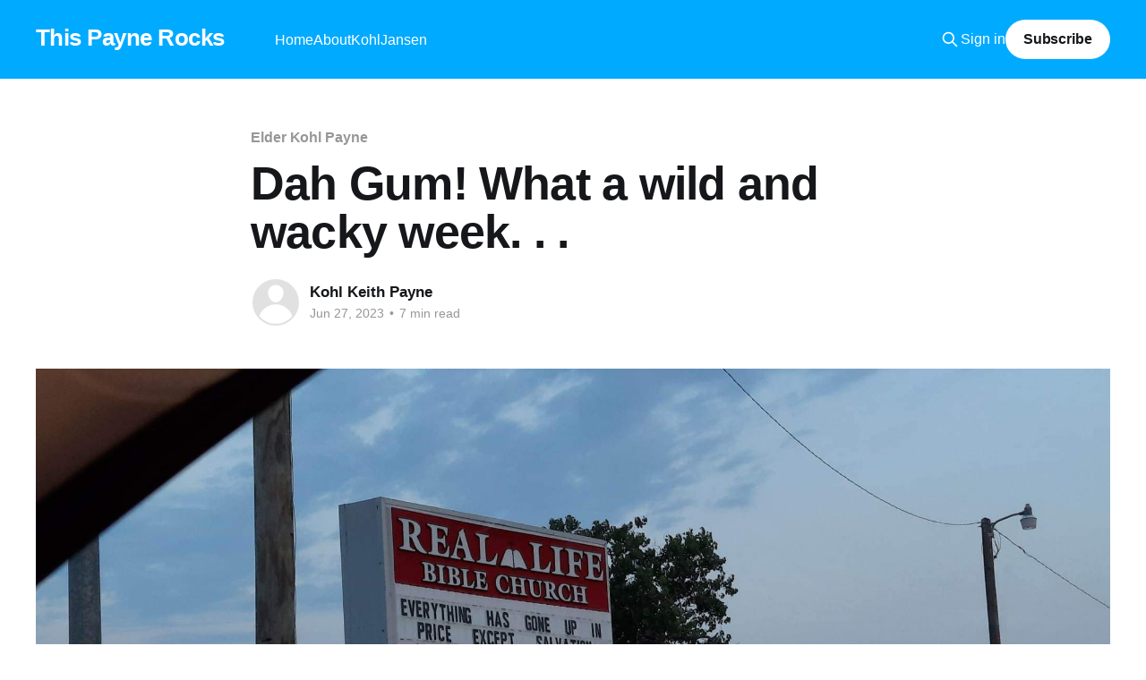

--- FILE ---
content_type: text/html; charset=utf-8
request_url: https://thispayne.rocks/dah-gum-what-a-wild-and-wacky-week/
body_size: 11086
content:
<!DOCTYPE html>
<html lang="en">
<head>

    <title>Dah Gum! What a wild and wacky week. . .</title>
    <meta charset="utf-8" />
    <meta http-equiv="X-UA-Compatible" content="IE=edge" />
    <meta name="HandheldFriendly" content="True" />
    <meta name="viewport" content="width=device-width, initial-scale=1.0" />

    <link rel="stylesheet" type="text/css" href="/assets/built/screen.css?v=988e141a55" />

    <link rel="canonical" href="https://thispayne.rocks/dah-gum-what-a-wild-and-wacky-week/">
    <meta name="referrer" content="no-referrer-when-downgrade">
    
    <meta property="og:site_name" content="This Payne Rocks">
    <meta property="og:type" content="article">
    <meta property="og:title" content="Dah Gum! What a wild and wacky week. . .">
    <meta property="og:description" content="I think we should start with the most historic event that happened. The death (going home) of two of the best Elder&#x27;s I have had the pleasure to know.

Elder Jake Porter and Elder Ryan Johansen.

First and foremost I just want to express my love and gratitude for these">
    <meta property="og:url" content="https://thispayne.rocks/dah-gum-what-a-wild-and-wacky-week/">
    <meta property="og:image" content="https://thispayne.rocks/content/images/2023/06/IMG-4631-1.JPG">
    <meta property="article:published_time" content="2023-06-27T00:20:58.000Z">
    <meta property="article:modified_time" content="2025-03-05T01:50:22.000Z">
    <meta property="article:tag" content="Elder Kohl Payne">
    
    <meta property="article:publisher" content="https://www.facebook.com/ghost">
    <meta name="twitter:card" content="summary_large_image">
    <meta name="twitter:title" content="Dah Gum! What a wild and wacky week. . .">
    <meta name="twitter:description" content="I think we should start with the most historic event that happened. The death (going home) of two of the best Elder&#x27;s I have had the pleasure to know.

Elder Jake Porter and Elder Ryan Johansen.

First and foremost I just want to express my love and gratitude for these">
    <meta name="twitter:url" content="https://thispayne.rocks/dah-gum-what-a-wild-and-wacky-week/">
    <meta name="twitter:image" content="https://thispayne.rocks/content/images/2023/06/IMG-4631-1.JPG">
    <meta name="twitter:label1" content="Written by">
    <meta name="twitter:data1" content="Kohl Keith Payne">
    <meta name="twitter:label2" content="Filed under">
    <meta name="twitter:data2" content="Elder Kohl Payne">
    <meta name="twitter:site" content="@ghost">
    <meta property="og:image:width" content="2000">
    <meta property="og:image:height" content="899">
    
    <script type="application/ld+json">
{
    "@context": "https://schema.org",
    "@type": "Article",
    "publisher": {
        "@type": "Organization",
        "name": "This Payne Rocks",
        "url": "https://thispayne.rocks/",
        "logo": {
            "@type": "ImageObject",
            "url": "https://thispayne.rocks/favicon.ico",
            "width": 48,
            "height": 48
        }
    },
    "author": {
        "@type": "Person",
        "name": "Kohl Keith Payne",
        "url": "https://thispayne.rocks/author/kohl/",
        "sameAs": []
    },
    "headline": "Dah Gum! What a wild and wacky week. . .",
    "url": "https://thispayne.rocks/dah-gum-what-a-wild-and-wacky-week/",
    "datePublished": "2023-06-27T00:20:58.000Z",
    "dateModified": "2025-03-05T01:50:22.000Z",
    "image": {
        "@type": "ImageObject",
        "url": "https://thispayne.rocks/content/images/2023/06/IMG-4631-1.JPG",
        "width": 2000,
        "height": 899
    },
    "keywords": "Elder Kohl Payne",
    "description": "I think we should start with the most historic event that happened. The death (going home) of two of the best Elder&#x27;s I have had the pleasure to know.\n\nElder Jake Porter and Elder Ryan Johansen.\n\nFirst and foremost I just want to express my love and gratitude for these amazing Elders.\n\nJo, you have been with me from the beginning, and what a joy it has been to be serving alongside you. We have lived in the same apartment for 5ish months and it was a blast having you there. Have a blast going to ",
    "mainEntityOfPage": "https://thispayne.rocks/dah-gum-what-a-wild-and-wacky-week/"
}
    </script>

    <meta name="generator" content="Ghost 5.67">
    <link rel="alternate" type="application/rss+xml" title="This Payne Rocks" href="https://thispayne.rocks/rss/">
    <script defer src="https://cdn.jsdelivr.net/ghost/portal@~2.36/umd/portal.min.js" data-i18n="false" data-ghost="https://thispayne.rocks/" data-key="de341690e0febaeae6b69e725f" data-api="https://thispayne.rocks/ghost/api/content/" crossorigin="anonymous"></script><style id="gh-members-styles">.gh-post-upgrade-cta-content,
.gh-post-upgrade-cta {
    display: flex;
    flex-direction: column;
    align-items: center;
    font-family: -apple-system, BlinkMacSystemFont, 'Segoe UI', Roboto, Oxygen, Ubuntu, Cantarell, 'Open Sans', 'Helvetica Neue', sans-serif;
    text-align: center;
    width: 100%;
    color: #ffffff;
    font-size: 16px;
}

.gh-post-upgrade-cta-content {
    border-radius: 8px;
    padding: 40px 4vw;
}

.gh-post-upgrade-cta h2 {
    color: #ffffff;
    font-size: 28px;
    letter-spacing: -0.2px;
    margin: 0;
    padding: 0;
}

.gh-post-upgrade-cta p {
    margin: 20px 0 0;
    padding: 0;
}

.gh-post-upgrade-cta small {
    font-size: 16px;
    letter-spacing: -0.2px;
}

.gh-post-upgrade-cta a {
    color: #ffffff;
    cursor: pointer;
    font-weight: 500;
    box-shadow: none;
    text-decoration: underline;
}

.gh-post-upgrade-cta a:hover {
    color: #ffffff;
    opacity: 0.8;
    box-shadow: none;
    text-decoration: underline;
}

.gh-post-upgrade-cta a.gh-btn {
    display: block;
    background: #ffffff;
    text-decoration: none;
    margin: 28px 0 0;
    padding: 8px 18px;
    border-radius: 4px;
    font-size: 16px;
    font-weight: 600;
}

.gh-post-upgrade-cta a.gh-btn:hover {
    opacity: 0.92;
}</style>
    <script defer src="https://cdn.jsdelivr.net/ghost/sodo-search@~1.1/umd/sodo-search.min.js" data-key="de341690e0febaeae6b69e725f" data-styles="https://cdn.jsdelivr.net/ghost/sodo-search@~1.1/umd/main.css" data-sodo-search="https://thispayne.rocks/" crossorigin="anonymous"></script>
    
    <link href="https://thispayne.rocks/webmentions/receive/" rel="webmention">
    <script defer src="/public/cards.min.js?v=988e141a55"></script>
    <link rel="stylesheet" type="text/css" href="/public/cards.min.css?v=988e141a55">
    <script defer src="/public/member-attribution.min.js?v=988e141a55"></script>
    <style>
#top-header-countdown {
    font-size: 1.2em;
}
</style><style>:root {--ghost-accent-color: #00aaff;}</style>

</head>
<body class="post-template tag-kohl is-head-left-logo has-cover">
<div class="viewport">

    <header id="gh-head" class="gh-head outer">
        <div class="gh-head-inner inner">
            <div class="gh-head-brand">
                <a class="gh-head-logo no-image" href="https://thispayne.rocks">
                        This Payne Rocks
                </a>
                <button class="gh-search gh-icon-btn" data-ghost-search><svg xmlns="http://www.w3.org/2000/svg" fill="none" viewBox="0 0 24 24" stroke="currentColor" stroke-width="2" width="20" height="20"><path stroke-linecap="round" stroke-linejoin="round" d="M21 21l-6-6m2-5a7 7 0 11-14 0 7 7 0 0114 0z"></path></svg></button>
                <button class="gh-burger"></button>
            </div>

            <nav class="gh-head-menu">
                <ul class="nav">
    <li class="nav-home"><a href="https://thispayne.rocks/">Home</a></li>
    <li class="nav-about"><a href="https://thispayne.rocks/about/">About</a></li>
    <li class="nav-kohl"><a href="https://thispayne.rocks/tag/kohl/">Kohl</a></li>
    <li class="nav-jansen"><a href="https://thispayne.rocks/tag/jansen/">Jansen</a></li>
</ul>

            </nav>

            <div class="gh-head-actions">
                    <button class="gh-search gh-icon-btn" data-ghost-search><svg xmlns="http://www.w3.org/2000/svg" fill="none" viewBox="0 0 24 24" stroke="currentColor" stroke-width="2" width="20" height="20"><path stroke-linecap="round" stroke-linejoin="round" d="M21 21l-6-6m2-5a7 7 0 11-14 0 7 7 0 0114 0z"></path></svg></button>
                    <div class="gh-head-members">
                                <a class="gh-head-link" href="#/portal/signin" data-portal="signin">Sign in</a>
                                <a class="gh-head-button" href="#/portal/signup" data-portal="signup">Subscribe</a>
                    </div>
            </div>
        </div>
    </header>

    <div class="site-content">
        



<main id="site-main" class="site-main">
<article class="article post tag-kohl ">

    <header class="article-header gh-canvas">

        <div class="article-tag post-card-tags">
                <span class="post-card-primary-tag">
                    <a href="/tag/kohl/">Elder Kohl Payne</a>
                </span>
        </div>

        <h1 class="article-title">Dah Gum! What a wild and wacky week. . .</h1>


        <div class="article-byline">
        <section class="article-byline-content">

            <ul class="author-list">
                <li class="author-list-item">
                    <a href="/author/kohl/" class="author-avatar author-profile-image"><svg viewBox="0 0 24 24" xmlns="http://www.w3.org/2000/svg"><g fill="none" fill-rule="evenodd"><path d="M3.513 18.998C4.749 15.504 8.082 13 12 13s7.251 2.504 8.487 5.998C18.47 21.442 15.417 23 12 23s-6.47-1.558-8.487-4.002zM12 12c2.21 0 4-2.79 4-5s-1.79-4-4-4-4 1.79-4 4 1.79 5 4 5z" fill="#FFF"/></g></svg>
</a>
                </li>
            </ul>

            <div class="article-byline-meta">
                <h4 class="author-name"><a href="/author/kohl/">Kohl Keith Payne</a></h4>
                <div class="byline-meta-content">
                    <time class="byline-meta-date" datetime="2023-06-27">Jun 27, 2023</time>
                        <span class="byline-reading-time"><span class="bull">&bull;</span> 7 min read</span>
                </div>
            </div>

        </section>
        </div>

            <figure class="article-image">
                <img
                    srcset="/content/images/size/w300/2023/06/IMG-4631-1.JPG 300w,
                            /content/images/size/w600/2023/06/IMG-4631-1.JPG 600w,
                            /content/images/size/w1000/2023/06/IMG-4631-1.JPG 1000w,
                            /content/images/size/w2000/2023/06/IMG-4631-1.JPG 2000w"
                    sizes="(min-width: 1400px) 1400px, 92vw"
                    src="/content/images/size/w2000/2023/06/IMG-4631-1.JPG"
                    alt="Dah Gum! What a wild and wacky week. . ."
                />
            </figure>

    </header>

    <section class="gh-content gh-canvas">
        <p>I think we should start with the most historic event that happened. The death (going home) of two of the best Elder's I have had the pleasure to know.</p><p>Elder Jake Porter and Elder Ryan Johansen. </p><p>First and foremost I just want to express my love and gratitude for these amazing Elders.</p><p>Jo, you have been with me from the beginning, and what a joy it has been to be serving alongside you. We have lived in the same apartment for 5ish months and it was a blast having you there. Have a blast going to school! Love you JO!!</p><p>Porter, I have loved having you as my DL and I wouldn't want it any other way. I loved the exchanges we went on and the example you were to me of a hard-working missionary. I can't wait to see you back in Utah and ball up. Love you!</p><p>We had our district council on Tuesday this week to have a final get-together and say farewell. It was a really good one. Elder Johansen did a really good training. A perfect way to end it off! Sister Hales played her violin and Elder Stevens played his guitar. Kinda like small musical numbers. Super cool! We took pictures, wrote in our Bye bye books, signed some flags that people had, and said goodbye. (ish)</p><p>Elder Porter and Elder Johansen went down to the mission home on Wednesday. I was able to get a final picture with Jo. My goodbye to Porter was from 50 feet away and we were just yelling at each other saying goodbye. It was rather sad. I'm not worried though! I will most definitely see them again. </p><p>As for everyone else, Sister Hales, Sister Weller, and Elder Miles, I was able to see them on Friday morning. We all balled up at the church one final time before they got transferred away. Great missionaries going to good places. As Elder Giuffra said, "There is no such thing as a dead area, just dead missionaries!" Bars lol. They will do great in their new areas and I am excited to hear all the cool adventures they will have. </p><p>We are getting a new missionary in the Belton/Morgan's Point area. Sister Goodman is training Sister Goodrich! Yeah, I know, how funny is that? The Good's</p><p>Random thought: This week feels like it has flown by so fast but as I am looking at my journal and seeing all the things that have happened it seems like some of the events happened so long ago.</p><p> Shout out to Elder Dozie and Elder Smith really quickly. These Elders are up in the Mexia area. (Muh-hey-uh) Don't ask me. I don't know why there is an X. I love these Elders so much! I drove them back from transfers when I was getting Elder Giuffra as my companion. They were such a blast. Elder Dozie got reassigned here for 2 transfers while waiting for his visa. Welp, he got it and he is in Peru! As they were driving down from their area to go to the mission office, they made a stop in Temple and we had lunch with them at Chick-Fil-A. It was a blast. We had a party! Elder Doize is going to kill it in Peru. Super excited to hear about his adventures over there! Elder Smith is staying in Mexia and is training a new Elder!</p><p>Also, Elder Porter gave me some of his pants before he left and they are pretty nice! Fit me nice and well. I will always have Porter with me haha</p><p>Shout out to Elder Sewsen and Elder Wolfgram. We pulled up to Buc-ee's during lunch to see them before they went down to transfers. We hung out for a bit and feasted on some brisket sandwiches. Good day, good day.</p><p>Time for some Funny and Sad news about the T2 Elders. Elder Stevens and Elder Raban (New DL) Funny News:</p><p>Elder Giuffra and I just got back from a service and are zoinked. We are starting our personal study after getting all showered and ready for the day. We get 40 or so minutes in and the T2 Elders are calling. We answer to see what's up. These goofballs locked their keys in the clerk's office at the church. We told them that we would finish our personal studies and then we would come save them. And that is what we did. We finished our Pstudy and rushed out the door to go save the T2 Elders! Zooming to the church, I think I hit a bird but I'm not sure. We got them the keys and saved the day. </p><p>Sad news: </p><p>They will be moving out of the apartment. . . My heart is broken. Since the Belton area was closed / they took the Elders out, the Morgan's Point Sisters are covering both. They moved into the Elder's old apartment so that leaves an apartment that is empty. President called us and asked if they could move in. . . It will now be really boring at night. That is where all the fun stuff happens! I don't know if I will be able to do it! We shall see!<br><br>Sister Bair, this next part is for you. Enjoy. Yes, I got my boots!! Finally! I actually have had them for a while but just have forgotten to say anything. We did a lot of service this week and I was able to wear them! Our member got this good photo of Elder Giuffra and me:</p><figure class="kg-card kg-image-card kg-card-hascaption"><img src="https://thispayne.rocks/content/images/2023/06/IMG-4636.JPG" class="kg-image" alt loading="lazy" width="960" height="1280" srcset="https://thispayne.rocks/content/images/size/w600/2023/06/IMG-4636.JPG 600w, https://thispayne.rocks/content/images/2023/06/IMG-4636.JPG 960w" sizes="(min-width: 720px) 720px"><figcaption>My Boots</figcaption></figure><p>They are sick and you can expect me to wear them at my homecoming. <br><br>Elder Porter recorded his Homecoming talk and all I can say is, Dah Gummit Porter. You made me cry! His talk was very inspiring and I realized that I need the Lord to trust me more. How? Follow through with your impressions, and talk to everyone. As you follow through with these thoughts that are given to you by the Holy Ghost that is when you will gain trust with the Lord and see miracles and get the most out of your mission. From this talk, I am now excited to go out and share this joy that I have for the Restored Gospel of Jesus Christ. <br><br>We had a really good lesson with our friends. We did a church tour and the spirit was super strong. We invited her to be baptized and she said she has been thinking about it and wants to. We tried to pick a date but she was a little nervous and taken aback by that. But it's ok! God has his timing. Please pray for her, that she will feel ready and make the commitment. I am super excited to keep meeting with her.</p><p>Last P-day was so fun! Last time as a district, we balled up! Frfr. 6 games of Basketball, scored to 21.  We have the good guys and the bad guys. Good guy team: Elder Porter, Sister Hales, Sister Weller, Elder Johansen, and Me. Bad guy team: Elder Stevens, Elder Giuffra, Elder Miles, and Sister Goodman. What a super fun time playing basketball together. The good guys are the best of course lol</p><p>It has been quite a week. I have loved every bit of it! So happy for the things I have been able to experience this transfer and can't wait for what this new transfer holds for Elder Giuffra and me. We will make it a good one for sure!!</p><p>I probably have some more thoughts that I could add to this but nothing is coming to mind right now. So it's not inspired. I am having a really good time out here in Texas and I love seeing the change in myself and in others. Although I can't see it in myself all the time other missionaries and people point it out and it is awesome to see. It is still a little scary at times but it's been a blast and a half. I am excited to take what I have been taught in these past 5 or so months and use it all to become an even better missionary. I have been surrounded by good missionaries and have some more good ones around me right now.</p><p>Some cool things:</p><p>Elder Rice is training again! He is training in the Spanish area he was sent to but he also leaves at the end of this transfer! I have a mission brother now! A little Bro! lol</p><p>A NEW PREACH MY GOSPEL WAS DROPPED! This is better than the battle pass from Fortnite! It is so awesome! I am so excited to use this as a tool to become a better missionary and to further the work! It is so cool!</p><p>I am in Mosiah right now. I plan on getting to Alma by the end of this week! And plan on finishing it by the end of this transfer!</p><p>That's about it. See ya.</p><p> - Elder Kohl Payne</p><figure class="kg-card kg-image-card kg-card-hascaption"><img src="https://thispayne.rocks/content/images/2023/06/IMG-4614.JPG" class="kg-image" alt loading="lazy" width="1536" height="2048" srcset="https://thispayne.rocks/content/images/size/w600/2023/06/IMG-4614.JPG 600w, https://thispayne.rocks/content/images/size/w1000/2023/06/IMG-4614.JPG 1000w, https://thispayne.rocks/content/images/2023/06/IMG-4614.JPG 1536w" sizes="(min-width: 720px) 720px"><figcaption>Last District Council</figcaption></figure><figure class="kg-card kg-image-card"><img src="https://thispayne.rocks/content/images/2023/06/IMG-4618.JPG" class="kg-image" alt loading="lazy" width="2000" height="1500" srcset="https://thispayne.rocks/content/images/size/w600/2023/06/IMG-4618.JPG 600w, https://thispayne.rocks/content/images/size/w1000/2023/06/IMG-4618.JPG 1000w, https://thispayne.rocks/content/images/size/w1600/2023/06/IMG-4618.JPG 1600w, https://thispayne.rocks/content/images/2023/06/IMG-4618.JPG 2048w" sizes="(min-width: 720px) 720px"></figure><figure class="kg-card kg-image-card kg-card-hascaption"><img src="https://thispayne.rocks/content/images/2023/06/IMG-4621.JPG" class="kg-image" alt loading="lazy" width="921" height="2048" srcset="https://thispayne.rocks/content/images/size/w600/2023/06/IMG-4621.JPG 600w, https://thispayne.rocks/content/images/2023/06/IMG-4621.JPG 921w" sizes="(min-width: 720px) 720px"><figcaption>Me and Elder Johnsen</figcaption></figure><figure class="kg-card kg-image-card kg-card-hascaption"><img src="https://thispayne.rocks/content/images/2023/06/IMG-4622.JPG" class="kg-image" alt loading="lazy" width="921" height="2048" srcset="https://thispayne.rocks/content/images/size/w600/2023/06/IMG-4622.JPG 600w, https://thispayne.rocks/content/images/2023/06/IMG-4622.JPG 921w" sizes="(min-width: 720px) 720px"><figcaption>Elder Johansen and Elder Guiffra</figcaption></figure><figure class="kg-card kg-image-card kg-card-hascaption"><img src="https://thispayne.rocks/content/images/2023/06/IMG-4626.JPG" class="kg-image" alt loading="lazy" width="2000" height="1500" srcset="https://thispayne.rocks/content/images/size/w600/2023/06/IMG-4626.JPG 600w, https://thispayne.rocks/content/images/size/w1000/2023/06/IMG-4626.JPG 1000w, https://thispayne.rocks/content/images/size/w1600/2023/06/IMG-4626.JPG 1600w, https://thispayne.rocks/content/images/2023/06/IMG-4626.JPG 2048w" sizes="(min-width: 720px) 720px"><figcaption>Elder Dozie and Elder Smith</figcaption></figure><figure class="kg-card kg-image-card"><img src="https://thispayne.rocks/content/images/2023/06/IMG-4628.JPG" class="kg-image" alt loading="lazy" width="2000" height="899" srcset="https://thispayne.rocks/content/images/size/w600/2023/06/IMG-4628.JPG 600w, https://thispayne.rocks/content/images/size/w1000/2023/06/IMG-4628.JPG 1000w, https://thispayne.rocks/content/images/size/w1600/2023/06/IMG-4628.JPG 1600w, https://thispayne.rocks/content/images/2023/06/IMG-4628.JPG 2048w" sizes="(min-width: 720px) 720px"></figure><figure class="kg-card kg-image-card kg-card-hascaption"><img src="https://thispayne.rocks/content/images/2023/06/IMG-4630.JPG" class="kg-image" alt loading="lazy" width="2000" height="1500" srcset="https://thispayne.rocks/content/images/size/w600/2023/06/IMG-4630.JPG 600w, https://thispayne.rocks/content/images/size/w1000/2023/06/IMG-4630.JPG 1000w, https://thispayne.rocks/content/images/size/w1600/2023/06/IMG-4630.JPG 1600w, https://thispayne.rocks/content/images/2023/06/IMG-4630.JPG 2048w" sizes="(min-width: 720px) 720px"><figcaption>Elder Swesen and Elder Wolfgram</figcaption></figure><figure class="kg-card kg-image-card kg-card-hascaption"><img src="https://thispayne.rocks/content/images/2023/06/IMG-4632.JPG" class="kg-image" alt loading="lazy" width="1906" height="2048" srcset="https://thispayne.rocks/content/images/size/w600/2023/06/IMG-4632.JPG 600w, https://thispayne.rocks/content/images/size/w1000/2023/06/IMG-4632.JPG 1000w, https://thispayne.rocks/content/images/size/w1600/2023/06/IMG-4632.JPG 1600w, https://thispayne.rocks/content/images/2023/06/IMG-4632.JPG 1906w" sizes="(min-width: 720px) 720px"><figcaption>Ballin it up for the last time</figcaption></figure><figure class="kg-card kg-image-card kg-card-hascaption"><img src="https://thispayne.rocks/content/images/2023/06/IMG-4634.JPG" class="kg-image" alt loading="lazy" width="1536" height="2048" srcset="https://thispayne.rocks/content/images/size/w600/2023/06/IMG-4634.JPG 600w, https://thispayne.rocks/content/images/size/w1000/2023/06/IMG-4634.JPG 1000w, https://thispayne.rocks/content/images/2023/06/IMG-4634.JPG 1536w" sizes="(min-width: 720px) 720px"><figcaption>Elder Stevens, Elder Miles, Elder Porter, and me</figcaption></figure><figure class="kg-card kg-image-card kg-card-hascaption"><img src="https://thispayne.rocks/content/images/2023/06/IMG-4633.JPG" class="kg-image" alt loading="lazy" width="1536" height="2048" srcset="https://thispayne.rocks/content/images/size/w600/2023/06/IMG-4633.JPG 600w, https://thispayne.rocks/content/images/size/w1000/2023/06/IMG-4633.JPG 1000w, https://thispayne.rocks/content/images/2023/06/IMG-4633.JPG 1536w" sizes="(min-width: 720px) 720px"><figcaption>Elder Miles</figcaption></figure><figure class="kg-card kg-image-card kg-card-hascaption"><img src="https://thispayne.rocks/content/images/2023/06/IMG-4635.JPG" class="kg-image" alt loading="lazy" width="921" height="2048" srcset="https://thispayne.rocks/content/images/size/w600/2023/06/IMG-4635.JPG 600w, https://thispayne.rocks/content/images/2023/06/IMG-4635.JPG 921w" sizes="(min-width: 720px) 720px"><figcaption>Companion just chillin</figcaption></figure><figure class="kg-card kg-image-card kg-card-hascaption"><img src="https://thispayne.rocks/content/images/2023/06/IMG-4637.JPG" class="kg-image" alt loading="lazy" width="921" height="2048" srcset="https://thispayne.rocks/content/images/size/w600/2023/06/IMG-4637.JPG 600w, https://thispayne.rocks/content/images/2023/06/IMG-4637.JPG 921w" sizes="(min-width: 720px) 720px"><figcaption>Amen</figcaption></figure>
    </section>


</article>
</main>

    <section class="footer-cta outer">
        <div class="inner">
            <h2 class="footer-cta-title">Sign up for more like this.</h2>
            <a class="footer-cta-button" href="#/portal" data-portal>
                <div class="footer-cta-input">Enter your email</div>
                <span>Subscribe</span>
            </a>
        </div>
    </section>



            <aside class="read-more-wrap outer">
                <div class="read-more inner">
                        
<article class="post-card post">

    <a class="post-card-image-link" href="/hope/">

        <img class="post-card-image"
            srcset="/content/images/size/w300/2025/03/E94S0zRyW5KndQeiBVQD_hope.jpg 300w,
                    /content/images/size/w600/2025/03/E94S0zRyW5KndQeiBVQD_hope.jpg 600w,
                    /content/images/size/w1000/2025/03/E94S0zRyW5KndQeiBVQD_hope.jpg 1000w,
                    /content/images/size/w2000/2025/03/E94S0zRyW5KndQeiBVQD_hope.jpg 2000w"
            sizes="(max-width: 1000px) 400px, 800px"
            src="/content/images/size/w600/2025/03/E94S0zRyW5KndQeiBVQD_hope.jpg"
            alt="Hope"
            loading="lazy"
        />


    </a>

    <div class="post-card-content">

        <a class="post-card-content-link" href="/hope/">
            <header class="post-card-header">
                <div class="post-card-tags">
                </div>
                <h2 class="post-card-title">
                    Hope
                </h2>
            </header>
                <div class="post-card-excerpt">I have been fascinated with the word hope lately and poetry. So here is a poem I wrote.

Hope's gentle light shines bright and true,
A beacon in darkness, guiding me to you.
A promise of better days to come,
Good blessings on their way, before too long.

May hope's</div>
        </a>

        <footer class="post-card-meta">
            <time class="post-card-meta-date" datetime="2025-03-31">Mar 31, 2025</time>
                <span class="post-card-meta-length">2 min read</span>
        </footer>

    </div>

</article>
                        
<article class="post-card post">

    <a class="post-card-image-link" href="/bonswa/">

        <img class="post-card-image"
            srcset="/content/images/size/w300/2025/03/20250324_164343.jpg 300w,
                    /content/images/size/w600/2025/03/20250324_164343.jpg 600w,
                    /content/images/size/w1000/2025/03/20250324_164343.jpg 1000w,
                    /content/images/size/w2000/2025/03/20250324_164343.jpg 2000w"
            sizes="(max-width: 1000px) 400px, 800px"
            src="/content/images/size/w600/2025/03/20250324_164343.jpg"
            alt="Bonswa"
            loading="lazy"
        />


    </a>

    <div class="post-card-content">

        <a class="post-card-content-link" href="/bonswa/">
            <header class="post-card-header">
                <div class="post-card-tags">
                </div>
                <h2 class="post-card-title">
                    Bonswa
                </h2>
            </header>
                <div class="post-card-excerpt">nou tout manke anpil rete fò

I got transferred and found out I am officially Haitian Creole Eldè

Haitians are amazing! They are some of the best people you could ever meet. They are so kind. I was so happy to see how much joy they have when I came</div>
        </a>

        <footer class="post-card-meta">
            <time class="post-card-meta-date" datetime="2025-03-23">Mar 23, 2025</time>
                <span class="post-card-meta-length">3 min read</span>
        </footer>

    </div>

</article>
                        
<article class="post-card post no-image">


    <div class="post-card-content">

        <a class="post-card-content-link" href="/sak-pase/">
            <header class="post-card-header">
                <div class="post-card-tags">
                </div>
                <h2 class="post-card-title">
                    Sak pase
                </h2>
            </header>
                <div class="post-card-excerpt">Wow y'all, sorry it has been a while. A lot has happened in these past weeks. As many of you know I have been struggling with finding the happiness in the work.

I had the opportunity to go to district council and our mission president was there. He wanted to</div>
        </a>

        <footer class="post-card-meta">
            <time class="post-card-meta-date" datetime="2025-03-10">Mar 10, 2025</time>
                <span class="post-card-meta-length">2 min read</span>
        </footer>

    </div>

</article>
                </div>
            </aside>



    </div>

    <footer class="site-footer outer">
        <div class="inner">
            <section class="copyright"><a href="https://thispayne.rocks">This Payne Rocks</a> &copy; 2026</section>
            <nav class="site-footer-nav">
                <ul class="nav">
    <li class="nav-sign-up"><a href="#/portal/">Sign up</a></li>
</ul>

            </nav>
            <div><a href="https://ghost.org/" target="_blank" rel="noopener">Powered by Ghost</a></div>
        </div>
    </footer>

</div>


<script
    src="https://code.jquery.com/jquery-3.5.1.min.js"
    integrity="sha256-9/aliU8dGd2tb6OSsuzixeV4y/faTqgFtohetphbbj0="
    crossorigin="anonymous">
</script>
<script src="/assets/built/casper.js?v=988e141a55"></script>
<script>
$(document).ready(function () {
    // Mobile Menu Trigger
    $('.gh-burger').click(function () {
        $('body').toggleClass('gh-head-open');
    });
    // FitVids - Makes video embeds responsive
    $(".gh-content").fitVids();
});
</script>

<script>
var module,countdown=function(v){function A(a,b){var c=a.getTime();a.setMonth(a.getMonth()+b);return Math.round((a.getTime()-c)/864E5)}function w(a){var b=a.getTime(),c=new Date(b);c.setMonth(a.getMonth()+1);return Math.round((c.getTime()-b)/864E5)}function x(a,b){b=b instanceof Date||null!==b&&isFinite(b)?new Date(+b):new Date;if(!a)return b;var c=+a.value||0;if(c)return b.setTime(b.getTime()+c),b;(c=+a.milliseconds||0)&&b.setMilliseconds(b.getMilliseconds()+c);(c=+a.seconds||0)&&b.setSeconds(b.getSeconds()+
c);(c=+a.minutes||0)&&b.setMinutes(b.getMinutes()+c);(c=+a.hours||0)&&b.setHours(b.getHours()+c);(c=+a.weeks||0)&&(c*=7);(c+=+a.days||0)&&b.setDate(b.getDate()+c);(c=+a.months||0)&&b.setMonth(b.getMonth()+c);(c=+a.millennia||0)&&(c*=10);(c+=+a.centuries||0)&&(c*=10);(c+=+a.decades||0)&&(c*=10);(c+=+a.years||0)&&b.setFullYear(b.getFullYear()+c);return b}function D(a,b){return y(a)+(1===a?p[b]:q[b])}function n(){}function k(a,b,c,e,l,d){0<=a[c]&&(b+=a[c],delete a[c]);b/=l;if(1>=b+1)return 0;if(0<=a[e]){a[e]=
+(a[e]+b).toFixed(d);switch(e){case "seconds":if(60!==a.seconds||isNaN(a.minutes))break;a.minutes++;a.seconds=0;case "minutes":if(60!==a.minutes||isNaN(a.hours))break;a.hours++;a.minutes=0;case "hours":if(24!==a.hours||isNaN(a.days))break;a.days++;a.hours=0;case "days":if(7!==a.days||isNaN(a.weeks))break;a.weeks++;a.days=0;case "weeks":if(a.weeks!==w(a.refMonth)/7||isNaN(a.months))break;a.months++;a.weeks=0;case "months":if(12!==a.months||isNaN(a.years))break;a.years++;a.months=0;case "years":if(10!==
a.years||isNaN(a.decades))break;a.decades++;a.years=0;case "decades":if(10!==a.decades||isNaN(a.centuries))break;a.centuries++;a.decades=0;case "centuries":if(10!==a.centuries||isNaN(a.millennia))break;a.millennia++;a.centuries=0}return 0}return b}function B(a,b,c,e,l,d){var f=new Date;a.start=b=b||f;a.end=c=c||f;a.units=e;a.value=c.getTime()-b.getTime();0>a.value&&(f=c,c=b,b=f);a.refMonth=new Date(b.getFullYear(),b.getMonth(),15,12,0,0);try{a.millennia=0;a.centuries=0;a.decades=0;a.years=c.getFullYear()-
b.getFullYear();a.months=c.getMonth()-b.getMonth();a.weeks=0;a.days=c.getDate()-b.getDate();a.hours=c.getHours()-b.getHours();a.minutes=c.getMinutes()-b.getMinutes();a.seconds=c.getSeconds()-b.getSeconds();a.milliseconds=c.getMilliseconds()-b.getMilliseconds();var g;0>a.milliseconds?(g=s(-a.milliseconds/1E3),a.seconds-=g,a.milliseconds+=1E3*g):1E3<=a.milliseconds&&(a.seconds+=m(a.milliseconds/1E3),a.milliseconds%=1E3);0>a.seconds?(g=s(-a.seconds/60),a.minutes-=g,a.seconds+=60*g):60<=a.seconds&&(a.minutes+=
m(a.seconds/60),a.seconds%=60);0>a.minutes?(g=s(-a.minutes/60),a.hours-=g,a.minutes+=60*g):60<=a.minutes&&(a.hours+=m(a.minutes/60),a.minutes%=60);0>a.hours?(g=s(-a.hours/24),a.days-=g,a.hours+=24*g):24<=a.hours&&(a.days+=m(a.hours/24),a.hours%=24);for(;0>a.days;)a.months--,a.days+=A(a.refMonth,1);7<=a.days&&(a.weeks+=m(a.days/7),a.days%=7);0>a.months?(g=s(-a.months/12),a.years-=g,a.months+=12*g):12<=a.months&&(a.years+=m(a.months/12),a.months%=12);10<=a.years&&(a.decades+=m(a.years/10),a.years%=
10,10<=a.decades&&(a.centuries+=m(a.decades/10),a.decades%=10,10<=a.centuries&&(a.millennia+=m(a.centuries/10),a.centuries%=10)));b=0;!(e&1024)||b>=l?(a.centuries+=10*a.millennia,delete a.millennia):a.millennia&&b++;!(e&512)||b>=l?(a.decades+=10*a.centuries,delete a.centuries):a.centuries&&b++;!(e&256)||b>=l?(a.years+=10*a.decades,delete a.decades):a.decades&&b++;!(e&128)||b>=l?(a.months+=12*a.years,delete a.years):a.years&&b++;!(e&64)||b>=l?(a.months&&(a.days+=A(a.refMonth,a.months)),delete a.months,
7<=a.days&&(a.weeks+=m(a.days/7),a.days%=7)):a.months&&b++;!(e&32)||b>=l?(a.days+=7*a.weeks,delete a.weeks):a.weeks&&b++;!(e&16)||b>=l?(a.hours+=24*a.days,delete a.days):a.days&&b++;!(e&8)||b>=l?(a.minutes+=60*a.hours,delete a.hours):a.hours&&b++;!(e&4)||b>=l?(a.seconds+=60*a.minutes,delete a.minutes):a.minutes&&b++;!(e&2)||b>=l?(a.milliseconds+=1E3*a.seconds,delete a.seconds):a.seconds&&b++;if(!(e&1)||b>=l){var h=k(a,0,"milliseconds","seconds",1E3,d);if(h&&(h=k(a,h,"seconds","minutes",60,d))&&(h=
k(a,h,"minutes","hours",60,d))&&(h=k(a,h,"hours","days",24,d))&&(h=k(a,h,"days","weeks",7,d))&&(h=k(a,h,"weeks","months",w(a.refMonth)/7,d))){e=h;var n,p=a.refMonth,q=p.getTime(),r=new Date(q);r.setFullYear(p.getFullYear()+1);n=Math.round((r.getTime()-q)/864E5);if(h=k(a,e,"months","years",n/w(a.refMonth),d))if(h=k(a,h,"years","decades",10,d))if(h=k(a,h,"decades","centuries",10,d))if(h=k(a,h,"centuries","millennia",10,d))throw Error("Fractional unit overflow");}}}finally{delete a.refMonth}return a}
function d(a,b,c,e,d){var f;c=+c||222;e=0<e?e:NaN;d=0<d?20>d?Math.round(d):20:0;var k=null;"function"===typeof a?(f=a,a=null):a instanceof Date||(null!==a&&isFinite(a)?a=new Date(+a):("object"===typeof k&&(k=a),a=null));var g=null;"function"===typeof b?(f=b,b=null):b instanceof Date||(null!==b&&isFinite(b)?b=new Date(+b):("object"===typeof b&&(g=b),b=null));k&&(a=x(k,b));g&&(b=x(g,a));if(!a&&!b)return new n;if(!f)return B(new n,a,b,c,e,d);var k=c&1?1E3/30:c&2?1E3:c&4?6E4:c&8?36E5:c&16?864E5:6048E5,
h,g=function(){f(B(new n,a,b,c,e,d),h)};g();return h=setInterval(g,k)}var s=Math.ceil,m=Math.floor,p,q,r,t,u,f,y,z;n.prototype.toString=function(a){var b=z(this),c=b.length;if(!c)return a?""+a:u;if(1===c)return b[0];a=r+b.pop();return b.join(t)+a};n.prototype.toHTML=function(a,b){a=a||"span";var c=z(this),e=c.length;if(!e)return(b=b||u)?"\x3c"+a+"\x3e"+b+"\x3c/"+a+"\x3e":b;for(var d=0;d<e;d++)c[d]="\x3c"+a+"\x3e"+c[d]+"\x3c/"+a+"\x3e";if(1===e)return c[0];e=r+c.pop();return c.join(t)+e};n.prototype.addTo=
function(a){return x(this,a)};z=function(a){var b=[],c=a.millennia;c&&b.push(f(c,10));(c=a.centuries)&&b.push(f(c,9));(c=a.decades)&&b.push(f(c,8));(c=a.years)&&b.push(f(c,7));(c=a.months)&&b.push(f(c,6));(c=a.weeks)&&b.push(f(c,5));(c=a.days)&&b.push(f(c,4));(c=a.hours)&&b.push(f(c,3));(c=a.minutes)&&b.push(f(c,2));(c=a.seconds)&&b.push(f(c,1));(c=a.milliseconds)&&b.push(f(c,0));return b};d.MILLISECONDS=1;d.SECONDS=2;d.MINUTES=4;d.HOURS=8;d.DAYS=16;d.WEEKS=32;d.MONTHS=64;d.YEARS=128;d.DECADES=256;
d.CENTURIES=512;d.MILLENNIA=1024;d.DEFAULTS=222;d.ALL=2047;var E=d.setFormat=function(a){if(a){if("singular"in a||"plural"in a){var b=a.singular||[];b.split&&(b=b.split("|"));var c=a.plural||[];c.split&&(c=c.split("|"));for(var d=0;10>=d;d++)p[d]=b[d]||p[d],q[d]=c[d]||q[d]}"string"===typeof a.last&&(r=a.last);"string"===typeof a.delim&&(t=a.delim);"string"===typeof a.empty&&(u=a.empty);"function"===typeof a.formatNumber&&(y=a.formatNumber);"function"===typeof a.formatter&&(f=a.formatter)}},C=d.resetFormat=
function(){p=" millisecond; second; minute; hour; day; week; month; year; decade; century; millennium".split(";");q=" milliseconds; seconds; minutes; hours; days; weeks; months; years; decades; centuries; millennia".split(";");r=" and ";t=", ";u="";y=function(a){return a};f=D};d.setLabels=function(a,b,c,d,f,k,m){E({singular:a,plural:b,last:c,delim:d,empty:f,formatNumber:k,formatter:m})};d.resetLabels=C;C();v&&v.exports?v.exports=d:"function"===typeof window.define&&"undefined"!==typeof window.define.amd&&
window.define("countdown",[],function(){return d});return d}(module);

    
function update_counter(idx, el){
    el = $(el);
    el.html('');

    var _date = new Date(el.data().date);
    el.append('<div class="counter"></div>');

    function local_counter(ts){
    	el.children('div.counter').html(ts.toHTML()); 
    }

	var cd = countdown(_date, local_counter);
}
    

$(document).ready(function(){
    $('div.site-header-inner').append('<div class="counter_holder" data-event="Jansen Mission Countdown" data-date="2027-01-23T09:15:00-07:00" id="top-header-countdown"></div>');  
    $('div.counter_holder').each(update_counter);

});

</script>

</body>
</html>
